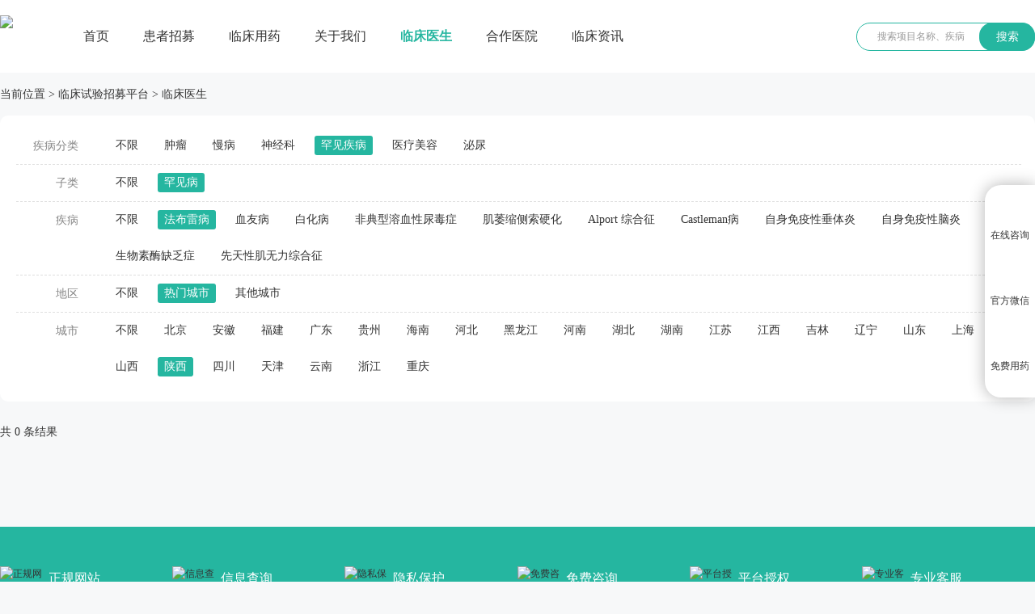

--- FILE ---
content_type: text/html; charset=utf-8
request_url: https://www.linchuangsy.com/Doctor/152/167.html
body_size: 10570
content:


<!DOCTYPE html>
<html lang="zh-CN">
<head>
	<meta charset="UTF-8">
   <title>陕西法布雷病临床试验PI-陕西法布雷病诊疗医生-临床招募-临床试验招募平台</title>
<meta name="keywords" content="陕西法布雷病临床试验PI,陕西法布雷病诊疗医生,临床招募" />
<meta name="description" content="临床试验招募平台帮助陕西临床试验PI研发项目匹配适合项目的患者，搭建临床试验研究者与患者沟通交通平台。" />
	<meta name="applicable-device" content="pc,mobile">  <!--页面端口声明-->
	<meta name="renderer" content="webkit|ie-stand">   <!--优先极速、标准内核渲染，-->
	<meta http-equiv="Cache-Control" content="no-transform">  <!--禁止转码-->
	<meta http-equiv="Cache-Control" content="no-siteapp">  <!--禁止转码-->
	<meta name="robots" content="all">  <!--可以抓取本页，而且可以顺着本页继续索引别的链接-->
	<meta name="format-detection" content="email=no">  <!--禁止当前页面电话号码显示为超链接-->
	<meta name="format-detection" content="adress=no">  <!--禁止当前页面地址显示为超链接-->
	<meta name="format-detection" content="email=no"/>
    <link rel="canonical" href="https://www.linchuangsy.com/Doctor/152/167/87/151/20.html" />
	
	<meta name="wap-font-scale" content="no">
	<meta name="viewport" content="width=device-width, initial-scale=1.0,user-scalable=no">
	<meta http-equiv="X-UA-Compatible" content="IE=edge,chrome=1">
	<link rel="stylesheet" href="https://www.linchuangsy.com/css/cui.css" />
	<link rel="stylesheet" href="https://www.linchuangsy.com/css/lib.css" />
	<link rel="stylesheet" href="https://www.linchuangsy.com/css/style.css" />
	<link rel="stylesheet" href="https://www.linchuangsy.com/css/less.css">
 
</head>
<body class="g-bgc1">

	<!-- header -->
	 
<div class="header">
    <div class="wp">
        <div class="logo"><a href="https://www.linchuangsy.com/" target="_blank" title="临床试验招募平台">
            <img src="https://www.linchuangsy.com/upload/20231115/2023111510294476.jpg" alt="临床试验招募平台"></a></div>
        <div class="nav">
            <ul>
                <li  ><a href="https://www.linchuangsy.com/" target="_blank" class="v1">首页</a></li>
                
                <li   ><a href="https://www.linchuangsy.com/Recruit/" target="_blank" class="v1">患者招募</a></li>
                
                <li   ><a href="https://www.linchuangsy.com/Pharmacy/" target="_blank" class="v1">临床用药</a></li>
                
                <li   ><a href="https://www.linchuangsy.com/Trial/" target="_blank" class="v1">关于我们</a></li>
                
                <li class="on"  ><a href="https://www.linchuangsy.com/Doctor/" target="_blank" class="v1">临床医生</a></li>
                
                <li   ><a href="https://www.linchuangsy.com/Hospital/" target="_blank" class="v1">合作医院</a></li>
                
                <li   ><a href="https://www.linchuangsy.com/News/" target="_blank" class="v1">临床资讯</a></li>
                
            </ul>
        </div>
        <div class="so">
             <form action="https://www.linchuangsy.com/search/" method="get">
                <input type="text" placeholder="搜索项目名称、疾病" name="key" class="inp">
                <button class="btn" type="submit">搜索</button>
            </form>
        </div>
        <span class="menuBtn"></span>
    </div>
</div>

	<!-- header-end -->

	<!-- main -->
	<div class="main">

		<div class="wp">
			<div class="cur">
				  <span>当前位置</span> &gt; 
				<a href="https://www.linchuangsy.com/" target="_blank">临床试验招募平台</a> &gt; 
				<span>临床医生</span>
			</div>
			<div class="m-sel">
                <div class="item">
                    <span class="t1">疾病分类</span>
                    <div class="t-c">
                        <a href="https://www.linchuangsy.com/Doctor/0/167/0/0/20.html" >不限</a>
                        
                        <a href="https://www.linchuangsy.com/Doctor/0/167/16/0/20.html" >肿瘤</a>
                        
                        <a href="https://www.linchuangsy.com/Doctor/0/167/19/0/20.html" >慢病</a>
                        
                        <a href="https://www.linchuangsy.com/Doctor/0/167/86/0/20.html" >神经科</a>
                        
                        <a href="https://www.linchuangsy.com/Doctor/0/167/87/0/20.html" class="on">罕见疾病</a>
                        
                        <a href="https://www.linchuangsy.com/Doctor/0/167/347/0/20.html" >医疗美容</a>
                        
                        <a href="https://www.linchuangsy.com/Doctor/0/167/747/0/20.html" >泌尿</a>
                        
                    </div>
                </div>
                
                <div class="item">
                    <span class="t1">子类</span>
                    <div class="t-c">
                        <a href="https://www.linchuangsy.com/Doctor/0/167/87/0/20.html" >不限</a>
                        
                        <a href="https://www.linchuangsy.com/Doctor/0/167/87/151/20.html" class="on">罕见病</a>
                        
                    </div>
                </div>
                
                <div class="item">
                    <span class="t1">疾病</span>
                    <div class="t-c">
                        <a href="https://www.linchuangsy.com/Doctor/0/167/87/151/20.html" >不限</a>
                        
                        <a href="https://www.linchuangsy.com/Doctor/152/167/87/151/20.html" class="on">法布雷病</a>
                        
                        <a href="https://www.linchuangsy.com/Doctor/153/167/87/151/20.html" >血友病</a>
                        
                        <a href="https://www.linchuangsy.com/Doctor/154/167/87/151/20.html" >白化病</a>
                        
                        <a href="https://www.linchuangsy.com/Doctor/155/167/87/151/20.html" >非典型溶血性尿毒症</a>
                        
                        <a href="https://www.linchuangsy.com/Doctor/156/167/87/151/20.html" >肌萎缩侧索硬化</a>
                        
                        <a href="https://www.linchuangsy.com/Doctor/157/167/87/151/20.html" >Alport 综合征</a>
                        
                        <a href="https://www.linchuangsy.com/Doctor/158/167/87/151/20.html" >Castleman病</a>
                        
                        <a href="https://www.linchuangsy.com/Doctor/159/167/87/151/20.html" >自身免疫性垂体炎</a>
                        
                        <a href="https://www.linchuangsy.com/Doctor/160/167/87/151/20.html" >自身免疫性脑炎</a>
                        
                        <a href="https://www.linchuangsy.com/Doctor/161/167/87/151/20.html" >生物素酶缺乏症</a>
                        
                        <a href="https://www.linchuangsy.com/Doctor/162/167/87/151/20.html" >先天性肌无力综合征</a>
                        
                    </div>
                </div>
                
                <div class="item">
                    <span class="t1">地区</span>
                    <div class="t-c">
                        <a href="https://www.linchuangsy.com/Doctor/152/0/87/151/0.html" >不限</a>
                        
                        <a href="https://www.linchuangsy.com/Doctor/152/0/87/151/20.html" class="on">热门城市</a>
                      
                        <a href="https://www.linchuangsy.com/Doctor/152/0/87/151/21.html" >其他城市</a>
                      
                    </div>
                </div>
                
                <div class="item">
                    <span class="t1">城市</span>
                    <div class="t-c">
                         <a href="https://www.linchuangsy.com/Doctor/152/0/87/151/20.html" >不限</a>
                        
                       <a href="https://www.linchuangsy.com/Doctor/152/22/87/151/20.html" >北京</a>
                      
                       <a href="https://www.linchuangsy.com/Doctor/152/173/87/151/20.html" >安徽</a>
                      
                       <a href="https://www.linchuangsy.com/Doctor/152/172/87/151/20.html" >福建</a>
                      
                       <a href="https://www.linchuangsy.com/Doctor/152/174/87/151/20.html" >广东</a>
                      
                       <a href="https://www.linchuangsy.com/Doctor/152/204/87/151/20.html" >贵州</a>
                      
                       <a href="https://www.linchuangsy.com/Doctor/152/177/87/151/20.html" >海南</a>
                      
                       <a href="https://www.linchuangsy.com/Doctor/152/163/87/151/20.html" >河北</a>
                      
                       <a href="https://www.linchuangsy.com/Doctor/152/182/87/151/20.html" >黑龙江</a>
                      
                       <a href="https://www.linchuangsy.com/Doctor/152/164/87/151/20.html" >河南</a>
                      
                       <a href="https://www.linchuangsy.com/Doctor/152/178/87/151/20.html" >湖北</a>
                      
                       <a href="https://www.linchuangsy.com/Doctor/152/179/87/151/20.html" >湖南</a>
                      
                       <a href="https://www.linchuangsy.com/Doctor/152/202/87/151/20.html" >江苏</a>
                      
                       <a href="https://www.linchuangsy.com/Doctor/152/186/87/151/20.html" >江西</a>
                      
                       <a href="https://www.linchuangsy.com/Doctor/152/175/87/151/20.html" >吉林</a>
                      
                       <a href="https://www.linchuangsy.com/Doctor/152/180/87/151/20.html" >辽宁</a>
                      
                       <a href="https://www.linchuangsy.com/Doctor/152/165/87/151/20.html" >山东</a>
                      
                       <a href="https://www.linchuangsy.com/Doctor/152/23/87/151/20.html" >上海</a>
                      
                       <a href="https://www.linchuangsy.com/Doctor/152/166/87/151/20.html" >山西</a>
                      
                       <a href="https://www.linchuangsy.com/Doctor/152/167/87/151/20.html" class="on">陕西</a>
                      
                       <a href="https://www.linchuangsy.com/Doctor/152/168/87/151/20.html" >四川</a>
                      
                       <a href="https://www.linchuangsy.com/Doctor/152/169/87/151/20.html" >天津</a>
                      
                       <a href="https://www.linchuangsy.com/Doctor/152/170/87/151/20.html" >云南</a>
                      
                       <a href="https://www.linchuangsy.com/Doctor/152/171/87/151/20.html" >浙江</a>
                      
                       <a href="https://www.linchuangsy.com/Doctor/152/181/87/151/20.html" >重庆</a>
                      
                    </div>
                </div>
                
            </div>
			<div class="mo-sel">
				<div class="tit">
					<ul class="TAB_CLICK" id=".tab-cont">
						<li><span>疾病分类</span></li>
						<li><span>省市区域</span></li>
					</ul>
				</div>
				
                  <div class="cont tab-cont">
                    <div class="tab tab-1">
                        <ul class="l-tab TAB_CLICK2" id=".er-tab">

                            

                            <li ><a href="javascript:;" class="t1">肿瘤</a></li>
                            

                            <li ><a href="javascript:;" class="t1">慢病</a></li>
                            

                            <li ><a href="javascript:;" class="t1">神经科</a></li>
                            

                            <li class="ok"><a href="javascript:;" class="t1">罕见疾病</a></li>
                            

                            <li ><a href="javascript:;" class="t1">医疗美容</a></li>
                            

                            <li ><a href="javascript:;" class="t1">泌尿</a></li>
                            
                        </ul>

                        
                        <ul class="c-tab er-tab   dn  TAB_CLICK2" id=".er-tab-1">
                            
                            <li ><a href="javascript:;" class="t2">胸部肿瘤</a></li>
                            
                            <li ><a href="javascript:;" class="t2">妇科肿瘤</a></li>
                            
                            <li ><a href="javascript:;" class="t2">消化肿瘤</a></li>
                            
                            <li ><a href="javascript:;" class="t2">泌尿肿瘤</a></li>
                            
                            <li ><a href="javascript:;" class="t2">头颈肿瘤</a></li>
                            
                            <li ><a href="javascript:;" class="t2">其他肿瘤</a></li>
                            
                        </ul>
                        
                        <ul class="c-tab er-tab   dn  TAB_CLICK2" id=".er-tab-2">
                            
                            <li ><a href="javascript:;" class="t2">子宫腺肌病</a></li>
                            
                            <li ><a href="javascript:;" class="t2">慢病类</a></li>
                            
                        </ul>
                        
                        <ul class="c-tab er-tab   dn  TAB_CLICK2" id=".er-tab-3">
                            
                            <li ><a href="javascript:;" class="t2">神经内科</a></li>
                            
                        </ul>
                        
                        <ul class="c-tab er-tab   TAB_CLICK2" id=".er-tab-4">
                            
                            <li class="ok"><a href="javascript:;" class="t2">罕见病</a></li>
                            
                        </ul>
                        
                        <ul class="c-tab er-tab   dn  TAB_CLICK2" id=".er-tab-5">
                            
                            <li ><a href="javascript:;" class="t2">医美</a></li>
                            
                        </ul>
                        
                        <ul class="c-tab er-tab   dn  TAB_CLICK2" id=".er-tab-6">
                            
                            <li ><a href="javascript:;" class="t2">尿失禁</a></li>
                            
                        </ul>
                        

                        <ul class="r-tab er-tab-1    dn ">
                            
                            <li >
                                <a href="https://www.linchuangsy.com/Doctor/44/167/16/17/20.html" class="t2">非小细胞肺癌</a>
                                
                            <li >
                                <a href="https://www.linchuangsy.com/Doctor/18/167/16/17/20.html" class="t2">小细胞肺癌</a>
                                
                            <li >
                                <a href="https://www.linchuangsy.com/Doctor/57/167/16/17/20.html" class="t2">食管癌</a>
                                
                            <li >
                                <a href="https://www.linchuangsy.com/Doctor/58/167/16/17/20.html" class="t2">胸腺癌</a>
                                
                        </ul>
                        

                        <ul class="r-tab er-tab-1    dn ">
                            
                            <li >
                                <a href="https://www.linchuangsy.com/Doctor/60/167/16/59/20.html" class="t2">乳腺癌</a>
                                
                            <li >
                                <a href="https://www.linchuangsy.com/Doctor/61/167/16/59/20.html" class="t2">卵巢癌</a>
                                
                            <li >
                                <a href="https://www.linchuangsy.com/Doctor/62/167/16/59/20.html" class="t2">子宫内膜癌</a>
                                
                            <li >
                                <a href="https://www.linchuangsy.com/Doctor/63/167/16/59/20.html" class="t2">宫颈癌</a>
                                
                        </ul>
                        

                        <ul class="r-tab er-tab-1    dn ">
                            
                            <li >
                                <a href="https://www.linchuangsy.com/Doctor/72/167/16/71/20.html" class="t2">肝癌</a>
                                
                            <li >
                                <a href="https://www.linchuangsy.com/Doctor/73/167/16/71/20.html" class="t2">胃癌</a>
                                
                            <li >
                                <a href="https://www.linchuangsy.com/Doctor/74/167/16/71/20.html" class="t2">胰腺癌</a>
                                
                            <li >
                                <a href="https://www.linchuangsy.com/Doctor/75/167/16/71/20.html" class="t2">胆囊癌</a>
                                
                            <li >
                                <a href="https://www.linchuangsy.com/Doctor/76/167/16/71/20.html" class="t2">结直肠癌</a>
                                
                            <li >
                                <a href="https://www.linchuangsy.com/Doctor/77/167/16/71/20.html" class="t2">肝内胆管癌</a>
                                
                            <li >
                                <a href="https://www.linchuangsy.com/Doctor/78/167/16/71/20.html" class="t2">肝外胆管癌</a>
                                
                            <li >
                                <a href="https://www.linchuangsy.com/Doctor/340/167/16/71/20.html" class="t2">胃肠道间质瘤</a>
                                
                        </ul>
                        

                        <ul class="r-tab er-tab-1    dn ">
                            
                            <li >
                                <a href="https://www.linchuangsy.com/Doctor/80/167/16/79/20.html" class="t2">前列腺癌</a>
                                
                            <li >
                                <a href="https://www.linchuangsy.com/Doctor/326/167/16/79/20.html" class="t2">肾细胞癌</a>
                                
                            <li >
                                <a href="https://www.linchuangsy.com/Doctor/81/167/16/79/20.html" class="t2">尿路上皮癌</a>
                                
                            <li >
                                <a href="https://www.linchuangsy.com/Doctor/82/167/16/79/20.html" class="t2">膀胱癌</a>
                                
                        </ul>
                        

                        <ul class="r-tab er-tab-1    dn ">
                            
                            <li >
                                <a href="https://www.linchuangsy.com/Doctor/65/167/16/64/20.html" class="t2">鼻咽癌</a>
                                
                            <li >
                                <a href="https://www.linchuangsy.com/Doctor/66/167/16/64/20.html" class="t2">喉癌</a>
                                
                            <li >
                                <a href="https://www.linchuangsy.com/Doctor/67/167/16/64/20.html" class="t2">口腔癌</a>
                                
                            <li >
                                <a href="https://www.linchuangsy.com/Doctor/68/167/16/64/20.html" class="t2">头颈癌</a>
                                
                            <li >
                                <a href="https://www.linchuangsy.com/Doctor/70/167/16/64/20.html" class="t2">甲状腺癌</a>
                                
                            <li >
                                <a href="https://www.linchuangsy.com/Doctor/320/167/16/64/20.html" class="t2">脑胶质瘤</a>
                                
                            <li >
                                <a href="https://www.linchuangsy.com/Doctor/69/167/16/64/20.html" class="t2">口咽癌</a>
                                
                        </ul>
                        

                        <ul class="r-tab er-tab-1    dn ">
                            
                            <li >
                                <a href="https://www.linchuangsy.com/Doctor/142/167/16/83/20.html" class="t2">实体瘤</a>
                                
                            <li >
                                <a href="https://www.linchuangsy.com/Doctor/84/167/16/83/20.html" class="t2">恶性间皮瘤</a>
                                
                            <li >
                                <a href="https://www.linchuangsy.com/Doctor/144/167/16/83/20.html" class="t2">多发性骨髓瘤</a>
                                
                            <li >
                                <a href="https://www.linchuangsy.com/Doctor/145/167/16/83/20.html" class="t2">黑色素瘤</a>
                                
                            <li >
                                <a href="https://www.linchuangsy.com/Doctor/140/167/16/83/20.html" class="t2">白血病</a>
                                
                            <li >
                                <a href="https://www.linchuangsy.com/Doctor/141/167/16/83/20.html" class="t2">骨髓增生异常综合征</a>
                                
                            <li >
                                <a href="https://www.linchuangsy.com/Doctor/143/167/16/83/20.html" class="t2">淋巴瘤</a>
                                
                            <li >
                                <a href="https://www.linchuangsy.com/Doctor/139/167/16/83/20.html" class="t2">血液肿瘤</a>
                                
                            <li >
                                <a href="https://www.linchuangsy.com/Doctor/85/167/16/83/20.html" class="t2">肾上腺内分泌癌</a>
                                
                            <li >
                                <a href="https://www.linchuangsy.com/Doctor/355/167/16/83/20.html" class="t2">骨转移癌痛</a>
                                
                            <li >
                                <a href="https://www.linchuangsy.com/Doctor/354/167/16/83/20.html" class="t2">肉瘤</a>
                                
                            <li >
                                <a href="https://www.linchuangsy.com/Doctor/352/167/16/83/20.html" class="t2">恶液质</a>
                                
                        </ul>
                        

                        <ul class="r-tab er-tab-2    dn ">
                            
                        </ul>
                        

                        <ul class="r-tab er-tab-2    dn ">
                            
                            <li >
                                <a href="https://www.linchuangsy.com/Doctor/89/167/19/42/20.html" class="t2">糖尿病</a>
                                
                            <li >
                                <a href="https://www.linchuangsy.com/Doctor/90/167/19/42/20.html" class="t2">银屑病</a>
                                
                            <li >
                                <a href="https://www.linchuangsy.com/Doctor/91/167/19/42/20.html" class="t2">高血脂</a>
                                
                            <li >
                                <a href="https://www.linchuangsy.com/Doctor/92/167/19/42/20.html" class="t2">类风湿关节炎</a>
                                
                            <li >
                                <a href="https://www.linchuangsy.com/Doctor/93/167/19/42/20.html" class="t2">肩周炎</a>
                                
                            <li >
                                <a href="https://www.linchuangsy.com/Doctor/94/167/19/42/20.html" class="t2">骨关节炎</a>
                                
                            <li >
                                <a href="https://www.linchuangsy.com/Doctor/95/167/19/42/20.html" class="t2">银屑病关节炎</a>
                                
                            <li >
                                <a href="https://www.linchuangsy.com/Doctor/96/167/19/42/20.html" class="t2">强直性脊柱炎</a>
                                
                            <li >
                                <a href="https://www.linchuangsy.com/Doctor/97/167/19/42/20.html" class="t2">高血压</a>
                                
                            <li >
                                <a href="https://www.linchuangsy.com/Doctor/98/167/19/42/20.html" class="t2">肺炎</a>
                                
                            <li >
                                <a href="https://www.linchuangsy.com/Doctor/99/167/19/42/20.html" class="t2">系统性红斑狼疮</a>
                                
                            <li >
                                <a href="https://www.linchuangsy.com/Doctor/100/167/19/42/20.html" class="t2">原发型骨质疏松</a>
                                
                            <li >
                                <a href="https://www.linchuangsy.com/Doctor/101/167/19/42/20.html" class="t2">幼年特发性关节炎</a>
                                
                            <li >
                                <a href="https://www.linchuangsy.com/Doctor/102/167/19/42/20.html" class="t2">特应性皮炎</a>
                                
                            <li >
                                <a href="https://www.linchuangsy.com/Doctor/103/167/19/42/20.html" class="t2">溃疡性结肠炎</a>
                                
                            <li >
                                <a href="https://www.linchuangsy.com/Doctor/106/167/19/42/20.html" class="t2">斑秃（鬼剃头）</a>
                                
                            <li >
                                <a href="https://www.linchuangsy.com/Doctor/107/167/19/42/20.html" class="t2">血小板减少症</a>
                                
                            <li >
                                <a href="https://www.linchuangsy.com/Doctor/108/167/19/42/20.html" class="t2">糖尿病视网膜病变</a>
                                
                            <li >
                                <a href="https://www.linchuangsy.com/Doctor/109/167/19/42/20.html" class="t2">痛风</a>
                                
                            <li >
                                <a href="https://www.linchuangsy.com/Doctor/110/167/19/42/20.html" class="t2">糖尿病周围神经病变</a>
                                
                            <li >
                                <a href="https://www.linchuangsy.com/Doctor/111/167/19/42/20.html" class="t2">炎症性肠病</a>
                                
                            <li >
                                <a href="https://www.linchuangsy.com/Doctor/112/167/19/42/20.html" class="t2">胆囊炎</a>
                                
                            <li >
                                <a href="https://www.linchuangsy.com/Doctor/113/167/19/42/20.html" class="t2">干燥综合征</a>
                                
                            <li >
                                <a href="https://www.linchuangsy.com/Doctor/114/167/19/42/20.html" class="t2">荨麻疹</a>
                                
                            <li >
                                <a href="https://www.linchuangsy.com/Doctor/116/167/19/42/20.html" class="t2">鼻炎</a>
                                
                            <li >
                                <a href="https://www.linchuangsy.com/Doctor/117/167/19/42/20.html" class="t2">慢阻肺</a>
                                
                            <li >
                                <a href="https://www.linchuangsy.com/Doctor/118/167/19/42/20.html" class="t2">甲状旁腺功能减退症</a>
                                
                            <li >
                                <a href="https://www.linchuangsy.com/Doctor/119/167/19/42/20.html" class="t2">带状疱疹后神经痛</a>
                                
                            <li >
                                <a href="https://www.linchuangsy.com/Doctor/120/167/19/42/20.html" class="t2">糖尿病肾病</a>
                                
                            <li >
                                <a href="https://www.linchuangsy.com/Doctor/121/167/19/42/20.html" class="t2">哮喘</a>
                                
                            <li >
                                <a href="https://www.linchuangsy.com/Doctor/122/167/19/42/20.html" class="t2">青光眼</a>
                                
                            <li >
                                <a href="https://www.linchuangsy.com/Doctor/123/167/19/42/20.html" class="t2">痛经</a>
                                
                            <li >
                                <a href="https://www.linchuangsy.com/Doctor/124/167/19/42/20.html" class="t2">脂肪肝</a>
                                
                            <li >
                                <a href="https://www.linchuangsy.com/Doctor/125/167/19/42/20.html" class="t2">痤疮</a>
                                
                            <li >
                                <a href="https://www.linchuangsy.com/Doctor/126/167/19/42/20.html" class="t2">中轴型脊柱关节炎</a>
                                
                            <li >
                                <a href="https://www.linchuangsy.com/Doctor/127/167/19/42/20.html" class="t2">心衰</a>
                                
                            <li >
                                <a href="https://www.linchuangsy.com/Doctor/128/167/19/42/20.html" class="t2">鼻窦炎伴息肉</a>
                                
                            <li >
                                <a href="https://www.linchuangsy.com/Doctor/129/167/19/42/20.html" class="t2">非酒精性脂肪肝</a>
                                
                            <li >
                                <a href="https://www.linchuangsy.com/Doctor/130/167/19/42/20.html" class="t2">鼻窦炎</a>
                                
                            <li >
                                <a href="https://www.linchuangsy.com/Doctor/131/167/19/42/20.html" class="t2">乙肝</a>
                                
                            <li >
                                <a href="https://www.linchuangsy.com/Doctor/132/167/19/42/20.html" class="t2">结节性痒疹</a>
                                
                            <li >
                                <a href="https://www.linchuangsy.com/Doctor/133/167/19/42/20.html" class="t2">阻塞性睡眠呼吸暂停低通气综合征</a>
                                
                            <li >
                                <a href="https://www.linchuangsy.com/Doctor/134/167/19/42/20.html" class="t2">细菌性阴道病</a>
                                
                            <li >
                                <a href="https://www.linchuangsy.com/Doctor/135/167/19/42/20.html" class="t2">便秘</a>
                                
                            <li >
                                <a href="https://www.linchuangsy.com/Doctor/136/167/19/42/20.html" class="t2">干眼症</a>
                                
                            <li >
                                <a href="https://www.linchuangsy.com/Doctor/137/167/19/42/20.html" class="t2">年龄相关性黄斑变性</a>
                                
                            <li >
                                <a href="https://www.linchuangsy.com/Doctor/138/167/19/42/20.html" class="t2">口周纹</a>
                                
                            <li >
                                <a href="https://www.linchuangsy.com/Doctor/185/167/19/42/20.html" class="t2">肺纤维化</a>
                                
                            <li >
                                <a href="https://www.linchuangsy.com/Doctor/317/167/19/42/20.html" class="t2">肥胖</a>
                                
                            <li >
                                <a href="https://www.linchuangsy.com/Doctor/313/167/19/42/20.html" class="t2">其他肾病</a>
                                
                            <li >
                                <a href="https://www.linchuangsy.com/Doctor/321/167/19/42/20.html" class="t2">脑梗</a>
                                
                            <li >
                                <a href="https://www.linchuangsy.com/Doctor/322/167/19/42/20.html" class="t2">甲真菌病</a>
                                
                            <li >
                                <a href="https://www.linchuangsy.com/Doctor/327/167/19/42/20.html" class="t2">膀胱过度活动症</a>
                                
                            <li >
                                <a href="https://www.linchuangsy.com/Doctor/333/167/19/42/20.html" class="t2">慢性肾炎</a>
                                
                            <li >
                                <a href="https://www.linchuangsy.com/Doctor/334/167/19/42/20.html" class="t2">激素导致骨质疏松</a>
                                
                            <li >
                                <a href="https://www.linchuangsy.com/Doctor/337/167/19/42/20.html" class="t2">白癜风</a>
                                
                            <li >
                                <a href="https://www.linchuangsy.com/Doctor/338/167/19/42/20.html" class="t2">阵发性室上性心动过速</a>
                                
                            <li >
                                <a href="https://www.linchuangsy.com/Doctor/339/167/19/42/20.html" class="t2">新型冠状病毒感染</a>
                                
                            <li >
                                <a href="https://www.linchuangsy.com/Doctor/341/167/19/42/20.html" class="t2">流行性感冒</a>
                                
                            <li >
                                <a href="https://www.linchuangsy.com/Doctor/342/167/19/42/20.html" class="t2">甲状腺眼病</a>
                                
                            <li >
                                <a href="https://www.linchuangsy.com/Doctor/343/167/19/42/20.html" class="t2">下肢缺血性疾病</a>
                                
                            <li >
                                <a href="https://www.linchuangsy.com/Doctor/345/167/19/42/20.html" class="t2">支气管扩张</a>
                                
                            <li >
                                <a href="https://www.linchuangsy.com/Doctor/792/167/19/42/20.html" class="t2">狼疮肾炎</a>
                                
                            <li >
                                <a href="https://www.linchuangsy.com/Doctor/754/167/19/42/20.html" class="t2">系统性硬化症</a>
                                
                            <li >
                                <a href="https://www.linchuangsy.com/Doctor/753/167/19/42/20.html" class="t2">贫血</a>
                                
                            <li >
                                <a href="https://www.linchuangsy.com/Doctor/752/167/19/42/20.html" class="t2">高钾血症</a>
                                
                            <li >
                                <a href="https://www.linchuangsy.com/Doctor/751/167/19/42/20.html" class="t2">肝功能不全</a>
                                
                            <li >
                                <a href="https://www.linchuangsy.com/Doctor/750/167/19/42/20.html" class="t2">结膜炎</a>
                                
                            <li >
                                <a href="https://www.linchuangsy.com/Doctor/749/167/19/42/20.html" class="t2">咳嗽</a>
                                
                            <li >
                                <a href="https://www.linchuangsy.com/Doctor/365/167/19/42/20.html" class="t2">非酒精性肝硬化</a>
                                
                            <li >
                                <a href="https://www.linchuangsy.com/Doctor/362/167/19/42/20.html" class="t2">深静脉血栓</a>
                                
                            <li >
                                <a href="https://www.linchuangsy.com/Doctor/361/167/19/42/20.html" class="t2">肝衰竭</a>
                                
                            <li >
                                <a href="https://www.linchuangsy.com/Doctor/360/167/19/42/20.html" class="t2">肝损伤</a>
                                
                            <li >
                                <a href="https://www.linchuangsy.com/Doctor/359/167/19/42/20.html" class="t2">酒精性肝硬化</a>
                                
                            <li >
                                <a href="https://www.linchuangsy.com/Doctor/358/167/19/42/20.html" class="t2">化脓性汗腺炎</a>
                                
                            <li >
                                <a href="https://www.linchuangsy.com/Doctor/357/167/19/42/20.html" class="t2">尿路感染</a>
                                
                            <li >
                                <a href="https://www.linchuangsy.com/Doctor/353/167/19/42/20.html" class="t2">非感染性葡萄膜炎黄斑水肿</a>
                                
                            <li >
                                <a href="https://www.linchuangsy.com/Doctor/351/167/19/42/20.html" class="t2">克罗恩病</a>
                                
                            <li >
                                <a href="https://www.linchuangsy.com/Doctor/346/167/19/42/20.html" class="t2">脓疱型银屑病</a>
                                
                        </ul>
                        

                        <ul class="r-tab er-tab-3    dn ">
                            
                            <li >
                                <a href="https://www.linchuangsy.com/Doctor/146/167/86/88/20.html" class="t2">脑卒中</a>
                                
                            <li >
                                <a href="https://www.linchuangsy.com/Doctor/147/167/86/88/20.html" class="t2">失眠</a>
                                
                            <li >
                                <a href="https://www.linchuangsy.com/Doctor/149/167/86/88/20.html" class="t2">淋巴管肌瘤病</a>
                                
                            <li >
                                <a href="https://www.linchuangsy.com/Doctor/150/167/86/88/20.html" class="t2">糖尿病黄斑水肿</a>
                                
                            <li >
                                <a href="https://www.linchuangsy.com/Doctor/104/167/86/88/20.html" class="t2">阿尔茨海默症</a>
                                
                            <li >
                                <a href="https://www.linchuangsy.com/Doctor/105/167/86/88/20.html" class="t2">帕金森</a>
                                
                            <li >
                                <a href="https://www.linchuangsy.com/Doctor/115/167/86/88/20.html" class="t2">癫痫</a>
                                
                            <li >
                                <a href="https://www.linchuangsy.com/Doctor/746/167/86/88/20.html" class="t2">抑郁症</a>
                                
                        </ul>
                        

                        <ul class="r-tab er-tab-4   ">
                            
                            <li class="ok">
                                <a href="https://www.linchuangsy.com/Doctor/152/167/87/151/20.html" class="t2">法布雷病</a>
                                
                            <li >
                                <a href="https://www.linchuangsy.com/Doctor/153/167/87/151/20.html" class="t2">血友病</a>
                                
                            <li >
                                <a href="https://www.linchuangsy.com/Doctor/154/167/87/151/20.html" class="t2">白化病</a>
                                
                            <li >
                                <a href="https://www.linchuangsy.com/Doctor/155/167/87/151/20.html" class="t2">非典型溶血性尿毒症</a>
                                
                            <li >
                                <a href="https://www.linchuangsy.com/Doctor/156/167/87/151/20.html" class="t2">肌萎缩侧索硬化</a>
                                
                            <li >
                                <a href="https://www.linchuangsy.com/Doctor/157/167/87/151/20.html" class="t2">Alport 综合征</a>
                                
                            <li >
                                <a href="https://www.linchuangsy.com/Doctor/158/167/87/151/20.html" class="t2">Castleman病</a>
                                
                            <li >
                                <a href="https://www.linchuangsy.com/Doctor/159/167/87/151/20.html" class="t2">自身免疫性垂体炎</a>
                                
                            <li >
                                <a href="https://www.linchuangsy.com/Doctor/160/167/87/151/20.html" class="t2">自身免疫性脑炎</a>
                                
                            <li >
                                <a href="https://www.linchuangsy.com/Doctor/161/167/87/151/20.html" class="t2">生物素酶缺乏症</a>
                                
                            <li >
                                <a href="https://www.linchuangsy.com/Doctor/162/167/87/151/20.html" class="t2">先天性肌无力综合征</a>
                                
                        </ul>
                        

                        <ul class="r-tab er-tab-5    dn ">
                            
                            <li >
                                <a href="https://www.linchuangsy.com/Doctor/349/167/347/348/20.html" class="t2">颞部凹陷</a>
                                
                            <li >
                                <a href="https://www.linchuangsy.com/Doctor/793/167/347/348/20.html" class="t2">口周细纹</a>
                                
                        </ul>
                        

                        <ul class="r-tab er-tab-6    dn ">
                            
                        </ul>
                        
                    </div>
                </div>
                <div class="cont tab-cont">
                    <div class="tab">

                        <ul class="l-tab TAB_CLICK2" id=".sna-tab">
                            
                            <li class="ok"><a href="javascript:;" class="t1">热门城市</a></li>
                            
                            <li ><a href="javascript:;" class="t1">其他城市</a></li>
                            
                        </ul>
                          
                        <ul class="r-tab sna-tab  ">
                          
                           
                            <li ><a href="https://www.linchuangsy.com/Doctor/152/22/87/151/20.html" class="t2">北京</a></li>
                            
                            <li ><a href="https://www.linchuangsy.com/Doctor/152/173/87/151/20.html" class="t2">安徽</a></li>
                            
                            <li ><a href="https://www.linchuangsy.com/Doctor/152/172/87/151/20.html" class="t2">福建</a></li>
                            
                            <li ><a href="https://www.linchuangsy.com/Doctor/152/174/87/151/20.html" class="t2">广东</a></li>
                            
                            <li ><a href="https://www.linchuangsy.com/Doctor/152/204/87/151/20.html" class="t2">贵州</a></li>
                            
                            <li ><a href="https://www.linchuangsy.com/Doctor/152/177/87/151/20.html" class="t2">海南</a></li>
                            
                            <li ><a href="https://www.linchuangsy.com/Doctor/152/163/87/151/20.html" class="t2">河北</a></li>
                            
                            <li ><a href="https://www.linchuangsy.com/Doctor/152/182/87/151/20.html" class="t2">黑龙江</a></li>
                            
                            <li ><a href="https://www.linchuangsy.com/Doctor/152/164/87/151/20.html" class="t2">河南</a></li>
                            
                            <li ><a href="https://www.linchuangsy.com/Doctor/152/178/87/151/20.html" class="t2">湖北</a></li>
                            
                            <li ><a href="https://www.linchuangsy.com/Doctor/152/179/87/151/20.html" class="t2">湖南</a></li>
                            
                            <li ><a href="https://www.linchuangsy.com/Doctor/152/202/87/151/20.html" class="t2">江苏</a></li>
                            
                            <li ><a href="https://www.linchuangsy.com/Doctor/152/186/87/151/20.html" class="t2">江西</a></li>
                            
                            <li ><a href="https://www.linchuangsy.com/Doctor/152/175/87/151/20.html" class="t2">吉林</a></li>
                            
                            <li ><a href="https://www.linchuangsy.com/Doctor/152/180/87/151/20.html" class="t2">辽宁</a></li>
                            
                            <li ><a href="https://www.linchuangsy.com/Doctor/152/165/87/151/20.html" class="t2">山东</a></li>
                            
                            <li ><a href="https://www.linchuangsy.com/Doctor/152/23/87/151/20.html" class="t2">上海</a></li>
                            
                            <li ><a href="https://www.linchuangsy.com/Doctor/152/166/87/151/20.html" class="t2">山西</a></li>
                            
                            <li class="ok"><a href="https://www.linchuangsy.com/Doctor/152/167/87/151/20.html" class="t2">陕西</a></li>
                            
                            <li ><a href="https://www.linchuangsy.com/Doctor/152/168/87/151/20.html" class="t2">四川</a></li>
                            
                            <li ><a href="https://www.linchuangsy.com/Doctor/152/169/87/151/20.html" class="t2">天津</a></li>
                            
                            <li ><a href="https://www.linchuangsy.com/Doctor/152/170/87/151/20.html" class="t2">云南</a></li>
                            
                            <li ><a href="https://www.linchuangsy.com/Doctor/152/171/87/151/20.html" class="t2">浙江</a></li>
                            
                            <li ><a href="https://www.linchuangsy.com/Doctor/152/181/87/151/20.html" class="t2">重庆</a></li>
                            
                        </ul>
                     
                        <ul class="r-tab sna-tab   dn ">
                          
                           
                            <li ><a href="https://www.linchuangsy.com/Doctor/152/183/87/151/21.html" class="t2">甘肃</a></li>
                            
                            <li ><a href="https://www.linchuangsy.com/Doctor/152/25/87/151/21.html" class="t2">青海</a></li>
                            
                            <li ><a href="https://www.linchuangsy.com/Doctor/152/184/87/151/21.html" class="t2">广西</a></li>
                            
                            <li ><a href="https://www.linchuangsy.com/Doctor/152/176/87/151/21.html" class="t2">内蒙古</a></li>
                            
                            <li ><a href="https://www.linchuangsy.com/Doctor/152/203/87/151/21.html" class="t2">宁夏</a></li>
                            
                            <li ><a href="https://www.linchuangsy.com/Doctor/152/24/87/151/21.html" class="t2">西藏</a></li>
                            
                            <li ><a href="https://www.linchuangsy.com/Doctor/152/26/87/151/21.html" class="t2">新疆</a></li>
                            
                            <li ><a href="https://www.linchuangsy.com/Doctor/152/218/87/151/21.html" class="t2">台湾</a></li>
                            
                            <li ><a href="https://www.linchuangsy.com/Doctor/152/217/87/151/21.html" class="t2">澳门</a></li>
                            
                            <li ><a href="https://www.linchuangsy.com/Doctor/152/216/87/151/21.html" class="t2">香港</a></li>
                            
                        </ul>
                     
                    </div>
                </div>


			</div>
			<div class="m-num">共 0 条结果</div>
			<ul class="m-list4 m-list4-1">
				
			</ul>
			<div class="pages">
				<ul id="PageContent"></ul>
			</div>
		</div>

	</div>
	<!-- main-end -->

	<!-- footer -->
	 
<div class="row-fd">
    <div class="wp">
        <ul>
            
            <li>
                <span class="ico">
                    <img src="https://www.linchuangsy.com/upload/20231002/2023100219110978.png" alt="正规网站"></span>
                <div class="txt">
                    <h3>正规网站</h3>
                    <div class="desc">正规网站 信息服务</div>
                </div>
            </li>
            
            <li>
                <span class="ico">
                    <img src="https://www.linchuangsy.com/upload/20231002/2023100219113180.png" alt="信息查询"></span>
                <div class="txt">
                    <h3>信息查询</h3>
                    <div class="desc">信息查询 真实有效</div>
                </div>
            </li>
            
            <li>
                <span class="ico">
                    <img src="https://www.linchuangsy.com/upload/20231020/2023102010181376.png" alt="隐私保护"></span>
                <div class="txt">
                    <h3>隐私保护</h3>
                    <div class="desc">隐私保护 安全放心</div>
                </div>
            </li>
            
            <li>
                <span class="ico">
                    <img src="https://www.linchuangsy.com/upload/20231020/2023102010183802.png" alt="免费咨询"></span>
                <div class="txt">
                    <h3>免费咨询</h3>
                    <div class="desc">免费信息咨询服务</div>
                </div>
            </li>
            
            <li>
                <span class="ico">
                    <img src="https://www.linchuangsy.com/upload/20231020/2023102010190331.png" alt="平台授权"></span>
                <div class="txt">
                    <h3>平台授权</h3>
                    <div class="desc">数据服务 全球收录</div>
                </div>
            </li>
            
            <li>
                <span class="ico">
                    <img src="https://www.linchuangsy.com/upload/20231020/2023102010193017.png" alt="专业客服"></span>
                <div class="txt">
                    <h3>专业客服</h3>
                    <div class="desc">专业客服在线服务</div>
                </div>
            </li>
            
        </ul>
    </div>
</div>
<div class="footer">
    <div class="wp">
        <div class="fd-nv">
            <ul>
                
                <li><a href="/Recruit/" title="患者招募" rel="nofollow" target="_blank">患者招募</a></li>
                
                <li><a href="/Pharmacy/" title="临床用药" rel="nofollow" target="_blank">临床用药</a></li>
                
                <li><a href="/Trial/" title="关于我们" rel="nofollow" target="_blank">关于我们</a></li>
                
                <li><a href="/Doctor/" title="临床医生" rel="nofollow" target="_blank">临床医生</a></li>
                
                <li><a href="/Hospital/" title="医院合作" rel="nofollow" target="_blank">医院合作</a></li>
                
                <li><a href="/News/" title="临床资讯" rel="nofollow" target="_blank">临床资讯</a></li>
                
                <li><a href="https://www.linchuangsy.com/sitemap.xml" target="_blank">网站地图</a></li>
            </ul>
        </div>
        <div class="fd-txt">
            <p><span>合作邮箱：bd@hopemed.cn</span> 临床试验招募平台 Copyright ©2015 all rights reserved.备案号：<a href="http://beian.miit.gov.cn/" target="_blank">京ICP备14011776号-3</a> &nbsp; <a href="https://beian.mps.gov.cn/#/query/webSearch?code=11010602202033" rel="noreferrer" target="_blank">京公网安备11010602202033号</a></p>
            <p>互联网药品信息服务资格证书编号：（京）-非经营性-2021-0160 本站只做药品信息展示，不销售任何药品，用药请遵循医嘱</p>
        </div>
        <div class="fd-ico">
            
            
                <img src="https://www.linchuangsy.com/upload/20231020/2023102010435150.jpg" alt="品牌网站">
            
            
                <img src="https://www.linchuangsy.com/upload/20231020/2023102010461933.jpg" alt="可信网站">
            
            
                <img src="https://www.linchuangsy.com/upload/20231020/2023102010465727.jpg" alt="公共信息网络安全监察">
            
            
                <img src="https://www.linchuangsy.com/upload/20231020/2023102011150783.jpg" alt="不良信息举报">
            
            
                <img src="https://www.linchuangsy.com/upload/20231020/2023102011172061.jpg" alt="网站备案">
            
            
                <img src="https://www.linchuangsy.com/upload/20231002/2023100219190400.png" alt="品牌网站">
            
        </div>
          
    </div>
</div>
<div class="mo-nv">
    <ul>
        
        
        <li class="i3 js-weix"><a href="javascript:;">微信联系</a></li>
      
         
        <li class="i1  js-mian"><a href="javascript:;" class="goform">免费用药</a></li>
        
    </ul>
</div>
<div class="pop-weix">
    <div class="pop-bg"></div>
    <div class="qr">
        <img src="https://www.linchuangsy.com/upload/20250626/2025062609063539.jpg">
    </div>
</div>


	<!-- 右侧固定栏 -->
	<div class="fix-right">
		<ul>
            
			
            	<li class="i2">
            	  <a href="https://tb.53kf.com/code/client/5c04f0ab4c280ec5d198eadf8312afa08/1" target="_blank">
				<div class="con">
					<span class="ico"  style="background-image: url(/images/fix-2.png);"></span>
					<p class="t1">
                      
                        在线咨询
                          
                            </p>
				</div>
				  </a>
				
			</li>
            
        
            <li class="i3">
				<div class="con">
					<span class="ico" style="background-image: url(/upload/20250626/2025062609070503.jpg);"></span>
					<p class="t1">官方微信</p>
				</div>
				<div class="txt">
					<div class="pic"><img src="https://www.linchuangsy.com/upload/20250626/2025062609404431.jpg"></div>
					<div class="desc">扫码添加官方微信客服</div>
				</div>
			</li>
            
			<li class="i1 js-mian">
				<div class="con">
					<span class="ico"  style="background-image: url(/images/fix-1.png);"></span>
					<p class="t1">免费用药</p>
				</div>
				<div class="txt">
					<h4 class="t2">免费用药</h4>
					<div class="desc">信息填报，专业医学人员帮您匹配合适项目</div>
				</div>
			</li>
		  
			<li class="i4 bar-gotop">
				<div class="con">
					<span class="ico"></span>
					<p class="t1">回顶部</p>
				</div>
			</li>
		</ul>
	</div>
	
	

<script>
var _hmt = _hmt || [];
(function() {
  var hm = document.createElement("script");
  hm.src = "https://hm.baidu.com/hm.js?9be022bfd3c6ac56a0e36d2fb8367596";
  var s = document.getElementsByTagName("script")[0]; 
  s.parentNode.insertBefore(hm, s);
})();
</script>

<script>(function() {var _53code = document.createElement("script");_53code.src = "https://tb.53kf.com/code/code/5c04f0ab4c280ec5d198eadf8312afa08/1";var s = document.getElementsByTagName("script")[0]; s.parentNode.insertBefore(_53code, s);})();</script>

	<!-- footer-end -->
		

 
<div class="pop-mian">
		<div class="pop-bg"></div>
		<div class="cont">
			<span class="close"></span>
			<div class="tit">
				<h3 class="t1">临床试验免费用药信息填报，将由专业医学人员帮您匹配合适项目，从报名到陪同检查、筛选，我们一直在身边。</h3>
				<div class="desc"></div>
			</div>
			<div class="form">
		 
					<div class="ovh">
						<div class="item item-50">
							<input type="text" placeholder="请输入真实姓名" class="inp iptname"">
						</div>
						<div class="item item-50">
							<input type="text" placeholder="请输入11位中国手机号" class="inp ipttel">
						</div>
					</div>
						<div class="ovh">
						<div class="item item-50">
							<div class="inp sel">
								<select class="jbf"> 
								</select>
								<select class="jbs"> 
								</select>
							</div>
						</div>
						<div class="item item-50">
							<input class="form-control inp" readonly type="text" placeholder="请选择所在地区" data-toggle="city-picker" data-level="city">
						 
						</div>
					</div>
					<div class="ovh">
						<div class="item details">
							<textarea class="inp iptment" placeholder="请简要描述您的病情和治疗情况"></textarea>
						</div>
					</div>
					<label class="lab">
						提交代表您同意 <a href="https://www.linchuangsy.com/info/224.html" target="_blank">《用户服务协议》</a> <a href="https://www.linchuangsy.com/info/225.html">《隐私政策》</a> 
					</label>
					<button class="btn"  >确认提交</button>
				 
			</div>
		</div>
</div> 


<!-- 提交成功弹窗 -->
	<div class="m-libfrom">
		<div class="popup">
	        <div class="black closePopup"></div>
	        <div class="box mid-all">
	            <div class="btn closePopup"></div>
	            <div class="tit">提交成功</div>
	            <div class="info">您已报名成功！请保持手机畅通，专业医学人员 会在24小时内联系您，请您注意接听。</div>
	        </div>
	    </div>
	</div>
	<script src="https://www.linchuangsy.com/js/jquery.js"></script>
	<script src="https://www.linchuangsy.com/js/lib.js"></script>
	    <link href="https://www.linchuangsy.com/css/city-picker.css" rel="stylesheet">
    <script src="https://www.linchuangsy.com/js/city-picker.data.js"></script>
    <script src="https://www.linchuangsy.com/js/city-picker.js"></script>

</body>
</html>
